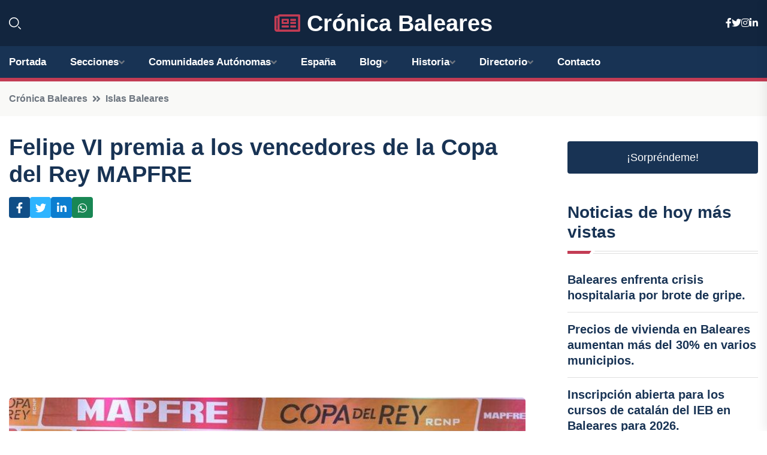

--- FILE ---
content_type: text/html; charset=UTF-8
request_url: https://cronicabaleares.es/felipe-vi-premia-a-los-vencedores-de-la-copa-del-rey-mapfre
body_size: 8031
content:


 <!DOCTYPE html>
<html lang="es">
<head>
	    <title>Felipe VI premia a los vencedores de la Copa del Rey MAPFRE</title>
		<!--meta-->
		<meta charset="UTF-8">
		<meta name="viewport" content="width=device-width, initial-scale=1, maximum-scale=5">
		<base href="https://cronicabaleares.es/">
		        <meta  name="description" content="PALMA, 5 Ago. (de la enviada especial de EUROPA PRESS, Andrea García Acuña) - 
El Rey Felipe VI ha presidido este sábado la entrega de los trofeos a los...">
	<!--metas-->
								
<meta property="og:type" content="article">
<meta property="og:title" content="Felipe VI premia a los vencedores de la Copa del Rey MAPFRE">
<meta property="og:description" content="PALMA, 5 Ago. (de la enviada especial de EUROPA PRESS, Andrea García Acuña) - 
El Rey Felipe VI ha presidido este sábado la entrega de los trofeos a los...">
<meta property="og:url" content="https://cronicabaleares.es/felipe-vi-premia-a-los-vencedores-de-la-copa-del-rey-mapfre">
<meta property="og:site_name" content="cronicabaleares.es">
<meta property="article:publisher" content="cronicabaleares.es">
<meta property="article:author" content="cronicabaleares.es">
<meta property="article:tag" content="Rey Felipe">
<meta property="article:tag" content="Copa del Rey">
<meta property="article:tag" content="Deportes Náuticos">
<meta property="article:tag" content="Palma">
<meta property="article:published_time" content="2023-08-05T23:26:43+02:00">
<meta property="article:modified_time" content="2023-08-05T23:26:43+02:00">
<meta property="og:updated_time" content="2023-08-05T23:26:43+02:00">
<meta property="og:image" content="https://cronicabaleares.es/imagen-aHR0cHM6Ly9pbWcuZXVyb3BhcHJlc3MuZXMvZm90b3dlYi9mb3Rvbm90aWNpYV8yMDIzMDgwNTIyMjc0Nl8xMjAwLmpwZw,,.jpg">
<meta property="og:image:secure_url" content="https://cronicabaleares.es/imagen-aHR0cHM6Ly9pbWcuZXVyb3BhcHJlc3MuZXMvZm90b3dlYi9mb3Rvbm90aWNpYV8yMDIzMDgwNTIyMjc0Nl8xMjAwLmpwZw,,.jpg">
<meta property="og:image:width" content="1200">
<meta property="og:image:height" content="800">
<meta name="twitter:card" content="summary_large_image">
<meta name="twitter:description" content="PALMA, 5 Ago. (de la enviada especial de EUROPA PRESS, Andrea García Acuña) - 
El Rey Felipe VI ha presidido este sábado la entrega de los trofeos a los...">
<meta name="twitter:title" content="Felipe VI premia a los vencedores de la Copa del Rey MAPFRE">
<meta name="twitter:site" content="cronicabaleares.es">
<meta name="twitter:image" content="https://cronicabaleares.es/imagen-aHR0cHM6Ly9pbWcuZXVyb3BhcHJlc3MuZXMvZm90b3dlYi9mb3Rvbm90aWNpYV8yMDIzMDgwNTIyMjc0Nl8xMjAwLmpwZw,,.jpg">
<meta name="twitter:creator" content="cronicabaleares.es">

		<!--style-->

	

	<!--favicon-->
<link rel="apple-touch-icon" sizes="57x57" href="logos/faviconcronica/apple-icon-57x57.png">
<link rel="apple-touch-icon" sizes="60x60" href="logos/faviconcronica/apple-icon-60x60.png">
<link rel="apple-touch-icon" sizes="72x72" href="logos/faviconcronica/apple-icon-72x72.png">
<link rel="apple-touch-icon" sizes="76x76" href="logos/faviconcronica/apple-icon-76x76.png">
<link rel="apple-touch-icon" sizes="114x114" href="logos/faviconcronica/apple-icon-114x114.png">
<link rel="apple-touch-icon" sizes="120x120" href="logos/faviconcronica/apple-icon-120x120.png">
<link rel="apple-touch-icon" sizes="144x144" href="logos/faviconcronica/apple-icon-144x144.png">
<link rel="apple-touch-icon" sizes="152x152" href="logos/faviconcronica/apple-icon-152x152.png">
<link rel="apple-touch-icon" sizes="180x180" href="logos/faviconcronica/apple-icon-180x180.png">
<link rel="icon" type="image/png" sizes="192x192"  href="logos/faviconcronica/android-icon-192x192.png">
<link rel="icon" type="image/png" sizes="32x32" href="logos/faviconcronica/favicon-32x32.png">
<link rel="icon" type="image/png" sizes="96x96" href="logos/faviconcronica/favicon-96x96.png">
<link rel="icon" type="image/png" sizes="16x16" href="logos/faviconcronica/favicon-16x16.png">
<link rel="manifest" href="logos/faviconcronica/manifest.json">
<meta name="msapplication-TileColor" content="#ffffff">
<meta name="msapplication-TileImage" content="logos/faviconcronica/ms-icon-144x144.png">
<meta name="theme-color" content="#ffffff">


<link rel="stylesheet" href="assets/css/bootstrap.min.css">

        <link rel="stylesheet" href="assets/css/fontawesome-all.min.css">
        <link rel="stylesheet" href="assets/css/flaticon.css">
		<link rel="stylesheet" href="assets/css/default.css">
        <link rel="stylesheet" href="assets/css/style.css">
        <link rel="stylesheet" href="assets/css/responsive.css">

		<style>
			:root { --tg-primary-color: #C33C54}




svg {
  display: block;

  margin:-5px 0 -5px;
}



.adsbygoogle, .google-auto-placed{
  display: flex;
  justify-content: center;
  align-items: center;
  min-height: 380px;

}


@media(min-width: 500px) {
  .adsbygoogle, .google-auto-placed {
  display: flex;
  justify-content: center;
  align-items: center;
  min-height: 280px;

}
}

.adsbygoogle-noablate{
  min-height: 126px!important;
}

.column-order {
  --count: 2;
  column-count: var(--count);
  column-gap: 10%;
}

.column-order>div {
  width: 100%;
}

@media screen and (max-width: 992px) {
  .column-order {
    --count: 2;
  }
}

@media screen and (max-width: 576px) {
  .column-order {
    --count: 1;
  }
}


			</style>

<script async src="https://pagead2.googlesyndication.com/pagead/js/adsbygoogle.js?client=ca-pub-8178564232918506"
     crossorigin="anonymous"></script>
<link rel="canonical" href="https://cronicabaleares.es/felipe-vi-premia-a-los-vencedores-de-la-copa-del-rey-mapfre">

</head><script type="application/ld+json">
{
   "@context": "https://schema.org",
   "@type": "NewsArticle",
   "url": "https://cronicabaleares.es/felipe-vi-premia-a-los-vencedores-de-la-copa-del-rey-mapfre",
   "publisher":{
      "@type":"Organization",
      "name":"Crónica Baleares"
    
   },
   "headline": "Felipe VI premia a los vencedores de la Copa del Rey MAPFRE",
   "mainEntityOfPage": "https://cronicabaleares.es/felipe-vi-premia-a-los-vencedores-de-la-copa-del-rey-mapfre",
   "articleBody": "",
   "image":[
    ""
   ],
   "datePublished":"2023-08-05T23:26:43+02:00"
}
</script>

<script type="application/ld+json">{
    "@context": "https://schema.org/",
    "@type": "CreativeWorkSeries",
    "name": "Felipe VI premia a los vencedores de la Copa del Rey MAPFRE",
    "aggregateRating": {
        "@type": "AggregateRating",
        "ratingValue": "5",
        "bestRating": "5",
        "ratingCount": ""
    }}
</script>

       
                      
<body>

<!-- preloader -->
<div id="preloader">
    <div class="loader-inner">
        <div id="loader">
            <h2 id="bg-loader">Crónica Baleares<span>.</span></h2>
            <h2 id="fg-loader">Crónica Baleares<span>.</span></h2>
        </div>
    </div>
</div>
<!-- preloader-end -->



<!-- Scroll-top -->
<button class="scroll-top scroll-to-target" data-target="html">
    <i class="fas fa-angle-up"></i>
</button>
<!-- Scroll-top-end-->

<!-- header-area -->
<header class="header-style-five">
    <div id="header-fixed-height"></div>
    <div class="header-logo-area-three">
        <div class="container">
            <div class="row align-items-center">
                <div class="col-lg-2">
                    <div class="hl-left-side-three">
                                           <div class="header-search">
                            <a href="https://cronicabaleares.es/felipe-vi-premia-a-los-vencedores-de-la-copa-del-rey-mapfre#" class="search-open-btn"><i class="flaticon-search"></i></a>
                        </div>
                                            </div>
                </div>




                <div class="col-lg-8">
                    <div class="logo text-center">
                        
                    <a href="https://cronicabaleares.es"><i class="far fa-newspaper" style="color: var(--tg-primary-color);"></i>&nbsp;Crónica Baleares</a>
                    </div>
                </div>
                <div class="col-lg-2">
                    <div class="header-top-social">
                        <ul class="list-wrap">
                            <li><a href="#"><i class="fab fa-facebook-f"></i></a></li>
                            <li><a href="#"><i class="fab fa-twitter"></i></a></li>
                            <li><a href="#"><i class="fab fa-instagram"></i></a></li>
                            <li><a href="#"><i class="fab fa-linkedin-in"></i></a></li>
                        </ul>
                    </div>
                </div>
            </div>
        </div>
    </div>
    <div id="sticky-header" class="menu-area menu-style-two menu-style-five">
        <div class="container">
            <div class="row">
                <div class="col-12">
                    <div class="menu-wrap">
                        <div class="row align-items-center">
                      
                                <div class="logo d-none">
                                    <a href="https://cronicabaleares.es">Crónica Baleares</a>
                                </div>
                                <div class="navbar-wrap main-menu d-none d-lg-flex">
                                    <ul class="navigation">
                               
                    
                                    <li><a href="https://cronicabaleares.es">Portada</a></li>
          
              
       
              
                        <li class="menu-item-has-children"><a href="https://cronicabaleares.es/felipe-vi-premia-a-los-vencedores-de-la-copa-del-rey-mapfre#">Secciones</a>
                        <ul class="sub-menu">
                                                       </ul>
                    
                </li>
         

                                        
                                            <li class="menu-item-has-children"><a href="https://cronicabaleares.es/felipe-vi-premia-a-los-vencedores-de-la-copa-del-rey-mapfre#">Comunidades Autónomas</a>
                        <ul class="sub-menu">
                             <li><a  href="https://cronicaespaña.es">España</a></li>
                 <li><a  href="https://cronicaandalucia.es">Andalucía</a></li>
                 <li><a  href="https://cronicaaragon.es">Aragón</a></li>
                 <li><a  href="https://cronicaasturias.es">Asturias</a></li>
                 <li><a  href="https://cronicabaleares.es">Baleares</a></li>
                 <li><a  href="https://cronicacanarias.es">Canarias</a></li>
                 <li><a  href="https://cronicacantabria.es">Cantabria</a></li>
                 <li><a  href="https://cronicacastillalamancha.es">Castilla La-Mancha</a></li>
                 <li><a  href="https://cronicacastillayleon.es">Castilla y León</a></li>
                 <li><a  href="https://cronicacataluna.es">Cataluña</a></li>
                 <li><a  href="https://cronicaextremadura.es">Extremadura</a></li>
                 <li><a  href="https://cronicagalicia.es">Galicia</a></li>
                 <li><a  href="https://cronicalarioja.es">La Rioja</a></li>
                 <li><a  href="https://cronicamadrid.es">Madrid</a></li>
                 <li><a  href="https://cronicamurcia.es">Murcia</a></li>
                 <li><a  href="https://cronicanavarra.es">Navarra</a></li>
                 <li><a  href="https://cronicapaisvasco.es">País Vasco</a></li>
                 <li><a  href="https://cronicavalencia.es">Comunidad Valenciana</a></li>
                               </ul>
                    
                </li>
                
                                        <li><a href="https://24hespaña.es">España</a></li>
            
            <li class="menu-item-has-children"><a href="https://cronicabaleares.es/blog">Blog</a>
            <ul class="sub-menu">
            
                            <li><a href="blog">Portada</a></li>

    <li><a href="blog/turismo">turismo</a></li>
    
    <li><a href="blog/cultura">cultura</a></li>
    
    <li><a href="blog/gastronomia">gastronomía</a></li>
    
    <li><a href="blog/deportes">deportes</a></li>
    
    <li><a href="blog/naturaleza">naturaleza</a></li>
    
    <li><a href="blog/historia">historia</a></li>
    
    <li><a href="blog/arquitectura">arquitectura</a></li>
    
    <li><a href="blog/arte">arte</a></li>
    
    <li><a href="blog/fiestas">fiestas</a></li>
    
    <li><a href="blog/tradiciones">tradiciones</a></li>
    
    <li><a href="blog/ocio">ocio</a></li>
    
    <li><a href="blog/medio-ambiente">medio ambiente</a></li>
    
    <li><a href="blog/comunidad-local">comunidad local</a></li>
    
    <li><a href="blog/economia">economía</a></li>
                        
                </ul>
                        </li>

                        <li class="menu-item-has-children"><a href="https://cronicabaleares.es/historia">Historia</a>
            <ul class="sub-menu">
                        
    <li><a href="historia/prehistoria">Prehistoria</a></li>
    
    <li><a href="historia/epoca-talayotica">Época talayótica</a></li>
    
    <li><a href="historia/dominio-romano">Dominio romano</a></li>
    
    <li><a href="historia/periodo-bizantino">Periodo bizantino</a></li>
    
    <li><a href="historia/conquista-musulmana">Conquista musulmana</a></li>
    
    <li><a href="historia/reconquista-cristiana">Reconquista cristiana</a></li>
    
    <li><a href="historia/edad-moderna">Edad Moderna</a></li>
    
    <li><a href="historia/siglo-xix-y-dominio-britanico">Siglo XIX y dominio británico</a></li>
    
    <li><a href="historia/siglo-xx-y-periodo-franquista">Siglo XX y periodo franquista</a></li>
    
    <li><a href="historia/actualidad">Actualidad</a></li>
    </ul></li>


<li class="menu-item-has-children"><a href="https://cronicabaleares.es/felipe-vi-premia-a-los-vencedores-de-la-copa-del-rey-mapfre#">Directorio</a>
                        <ul class="sub-menu">
                                
                       </ul>
                    
                </li>



                                        <li><a href="https://cronicabaleares.es/contacto">Contacto</a></li>
                                    </ul>
                                </div>
                    
                        </div>
                        <div class="mobile-nav-toggler"><i class="fas fa-bars"></i></div>
                    </div>

                    <!-- Mobile Menu  -->
                    <div class="mobile-menu" style="height: 100% !important;">
                        <nav class="menu-box">
                            <div class="close-btn"><i class="fas fa-times"></i></div>
                            <div class="nav-logo">
                               
                            </div>
                            <div class="nav-logo d-none">
                       
                            </div>
                            <div class="mobile-search">
                                <form action="#">
                                    <input type="text" placeholder="Search here...">
                                    <button><i class="flaticon-search"></i></button>
                                </form>
                            </div>
                            <div class="menu-outer">
                                <!--Here Menu Will Come Automatically Via Javascript / Same Menu as in Header-->
                            </div>
                            <div class="social-links">
                                <ul class="clearfix list-wrap">
                                    <li><a href="#"><i class="fab fa-facebook-f"></i></a></li>
                                    <li><a href="#"><i class="fab fa-twitter"></i></a></li>
                                    <li><a href="#"><i class="fab fa-instagram"></i></a></li>
                                    <li><a href="#"><i class="fab fa-linkedin-in"></i></a></li>
                                    <li><a href="#"><i class="fab fa-youtube"></i></a></li>
                                </ul>
                            </div>
                        </nav>
                    </div>
                    <div class="menu-backdrop"></div>
                    <!-- End Mobile Menu -->
                   
                </div>
            </div>
        </div>

    </div>
   
    <!-- header-search -->
    <div class="search__popup">
        <div class="container">
            <div class="row">
                <div class="col-12">
                    <div class="search__wrapper">
                        <div class="search__close">
                            <button type="button" class="search-close-btn">
                                <svg width="18" height="18" viewBox="0 0 18 18" fill="none" xmlns="http://www.w3.org/2000/svg">
                                    <path d="M17 1L1 17" stroke="currentColor" stroke-width="1.5" stroke-linecap="round" stroke-linejoin="round"></path>
                                    <path d="M1 1L17 17" stroke="currentColor" stroke-width="1.5" stroke-linecap="round" stroke-linejoin="round"></path>
                                </svg>
                            </button>
                        </div>
                        <div class="search__form">
                            <form method="get" action="search.php">
                                <div class="search__input">
                                    <input class="search-input-field" type="text" name="q" value="" placeholder="Realiza tu búsqueda...">
                                    <input type="hidden" id="lang" name="lang" value="es">
                                    <span class="search-focus-border"></span>
                                    <button>
                                        <svg width="20" height="20" viewBox="0 0 20 20" fill="none" xmlns="http://www.w3.org/2000/svg">
                                            <path d="M9.55 18.1C14.272 18.1 18.1 14.272 18.1 9.55C18.1 4.82797 14.272 1 9.55 1C4.82797 1 1 4.82797 1 9.55C1 14.272 4.82797 18.1 9.55 18.1Z" stroke="currentColor" stroke-width="1.5" stroke-linecap="round" stroke-linejoin="round"></path>
                                            <path d="M19.0002 19.0002L17.2002 17.2002" stroke="currentColor" stroke-width="1.5" stroke-linecap="round" stroke-linejoin="round"></path>
                                        </svg>
                                    </button>
                                </div>
                            </form>
                        </div>
                    </div>
                </div>
            </div>
        </div>
    </div>
    <div class="search-popup-overlay"></div>
    <!-- header-search-end -->

  
</header>
<!-- header-area-end -->


      <main class="fix">
    <div class="breadcrumb-area">
                <div class="container">
                    <div class="row">
                        <div class="col-lg-12">
                            <div class="breadcrumb-content">
                                <nav aria-label="breadcrumb">
                                    <ol class="breadcrumb">
                                        <li class="breadcrumb-item"><a href="./">Crónica Baleares</a></li>
                                        <li class="breadcrumb-item" aria-current="page"><a href="islas-baleares">Islas Baleares</a></li>
                                    </ol>
                                </nav>
                            </div>
                        </div>
                    </div>
                </div>
            </div>
      
            <section class="blog-details-area pt-30 pb-60">
                <div class="container">
                    <div class="author-inner-wrap">
                        <div class="row justify-content-center">
                            <div class="col-70">
                                <div class="blog-details-wrap">
                                    <div class="blog-details-content">
                                        <div class="blog-details-content-top">
                                            <h1 class="title">Felipe VI premia a los vencedores de la Copa del Rey MAPFRE</h1>
                                            <div class="bd-content-inner">
                                            



   





                                                <div class="blog-details-social">
                                                    <ul class="list-wrap">
                                                        <li>    <a aria-label="Compartir en Facebook" href="https://www.facebook.com/sharer.php?u=https://cronicabaleares.es/felipe-vi-premia-a-los-vencedores-de-la-copa-del-rey-mapfre">
<i class="fab fa-facebook-f"></i></a></li>
                                                        <li>    <a aria-label="Compartir en Twitter" href="https://twitter.com/share?text=Felipe VI premia a los vencedores de la Copa del Rey MAPFRE&url=https://cronicabaleares.es/felipe-vi-premia-a-los-vencedores-de-la-copa-del-rey-mapfre&hashtags=ReyFelipe,CopadelRey,DeportesNáuticos,Palma">
<i class="fab fa-twitter"></i></a></li>
                                                        <li>    <a aria-label="Compartir en LinkedIn" href="https://www.linkedin.com/shareArticle?mini=true&url=https://cronicabaleares.es/felipe-vi-premia-a-los-vencedores-de-la-copa-del-rey-mapfre&title=Felipe VI premia a los vencedores de la Copa del Rey MAPFRE&source=Crónica Baleares">
<i class="fab fa-linkedin-in"></i></a></li>
                                                        <li>    <a aria-label="Compartir en Whatsapp" href="whatsapp://send?&text=Felipe VI premia a los vencedores de la Copa del Rey MAPFRE https://cronicabaleares.es/felipe-vi-premia-a-los-vencedores-de-la-copa-del-rey-mapfre" data-action="share/whatsapp/share">
<i class="fab fa-whatsapp"></i></a></li>
                                                      
                                                    </ul>
                                                </div>
                                            </div>
                                        </div>

                                        <!-- horizontal adaptable -->
<ins class="adsbygoogle"
     style="display:block"
     data-ad-client="ca-pub-8178564232918506"
     data-ad-slot="5316597285"
     data-ad-format="inline"
     data-full-width-responsive="false"></ins>
<script>
     (adsbygoogle = window.adsbygoogle || []).push({});
</script>
                                         
                                            
                                            <div class="blog-details-thumb">
                                            <img src="https://cronicabaleares.es/imagen-aHR0cHM6Ly9pbWcuZXVyb3BhcHJlc3MuZXMvZm90b3dlYi9mb3Rvbm90aWNpYV8yMDIzMDgwNTIyMjc0Nl84MDAuanBn.webp" width="800" height="534" alt="Felipe VI premia a los vencedores de la Copa del Rey MAPFRE">
                                        </div>

                                         
                
            <p>PALMA, 5 Ago. (de la enviada especial de EUROPA PRESS, Andrea García Acuña) - </p>
<p>El Rey Felipe VI ha presidido este sábado la entrega de los trofeos a los ganadores de las diferentes clases de la 41ª edición de la Copa del Rey MAPFRE de vela, que se ha disputado esta semana en la bahía de Palma y que ha concluido con el 'Aifos', la embarcación que el monarca ha patroneado, en segundo lugar en la clase Majorica ORC1.</p>
<p>El recinto de Ses Voltes, a los pies de la catedral de Palma, ha acogido el acto en el que los grandes protagonistas de la regata han recibido su premio tras seis jornadas de intensa lucha en el campo de regatas mallorquín.</p>
<p>Entre las autoridades asistentes se encontraban la presidenta del Govern balear, Marga Prohens; el alcalde de Palma, Jaime Martínez; o el presidente del Real Club Náutico de Palma (RCNP), Emerico Fuster, entre otros.</p>
<p>El Rey Felipe entregó los trofeos de vencedor a los ganadores de cada clase; los trofeos Majorica, a los segundos clasificados; y los trofeos Real Club Náutico de Palma, a los terceros clasificados. Los representantes de cada uno de los equipos fueron subiendo al estrado para recoger los entorchados de manos del monarca.</p>
<p>El 'Palibex-Elena Nova' de Christian Plump y Javier Sanz, en Majorica ORC1; el 'Teatro Soho CaixaBank' de Javier Banderas, en Majorica ORC2; el 'Scugnizza' de Vicenzo de Blasio, en Majorica ORC3; el 'Just The Job' de Scott Beattie, en Majorica ORC4; el 'Hatari' de Marcus Brennecke, en ClubSwan 50; el 'Nadir' de Pedro Vaquer, en ClubSwan 42; el 'Patakín' de Luis Albert Solana, en Herbalife J70; y el 'Team RCNP Balearia' de María Bover, en Mallorca Sotheby's Womens Cup; recibieron sus galardones como ganadores de sus respectivas clases.</p>
<p>Además, el 'Scugnizza' recogió también el trofeo MAPFRE como campeón absoluto de la división Handicap, que engloba las clases que compiten en tiempo compensado; y el 'Patakín' fue galardonado como ganador absoluto de las clases monotipo, que navegan en tiempo real.</p>
<p>La 41ª edición de la Copa del Rey MAPFRE está organizada por el Real Club Náutico de Palma y la Real Federación Española de Vela (RFEV), con el patrocinio de MAPFRE y la colaboración institucional del Govern de les Illes Balears, el Ayuntamiento de Palma, la Autoritat Portuaria de Balears y la Federación Balear de Vela.</p>
                                       <div class="blog-details-bottom">
                                            <div class="row align-items-center">
                                                   
                                                    <div class="post-tags">
                                                        <h5 class="title">Tags:</h5>
                                                        <ul class="list-wrap">
                                                                               <li> <a href="tag/Rey-Felipe">Rey Felipe</a></li>
                   
                                   
                   
                   
                                   
                                                                  <li> <a href="tag/Copa-del-Rey">Copa del Rey</a></li>
                   
                                   
                   
                   
                                   
                                                                  <li> <a href="tag/Deportes-Náuticos">Deportes Náuticos</a></li>
                   
                                   
                   
                   
                                   
                                                                  <li> <a href="tag/Palma">Palma</a></li>
                   
                                   
                   
                   
                                   
                                                              </ul>
                                       
                   </div>
                                      <div class="blog-details-bottom">
                   <div class="post-tags">
                                                        <h5 class="title">Categoría:</h5>
                                                        <ul class="list-wrap">
                                                
                   
                   <li><a  href="islas-baleares">Islas Baleares</a></li>

                   </ul>
                                       
               

                  
                                                        
                                                       
                                                    </div>
                                                </div>
                                                
                                            </div>
                                        </div>
                                    </div>
                                    </div>
                            </div>
                            <div class="col-30">
                                <div class="sidebar-wrap">
                                    <div class="sidebar-widget sidebar-widget-two">
                                    
<a class="btn btn-lg  d-block mb-5" role="button" href="rand.php" style="text-align: center;">¡Sorpréndeme!</a>

<div class="widget-title mb-30"><h6 class="title">Noticias de hoy más vistas</h6>
    <div class="section-title-line"></div>
</div>
                                        <div class="hot-post-wrap">


                                        


	        <div class="stories-post">

		
<div class="hot-post-item">
                                                <div class="hot-post-content">
    <h4 class="post-title"><a href="baleares-enfrenta-crisis-hospitalaria-por-brote-de-gripe">Baleares enfrenta crisis hospitalaria por brote de gripe.</a></h4>
                                                </div>
                                            </div>
  
        </div>
       


							

		        <div class="stories-post">

		
<div class="hot-post-item">
                                                <div class="hot-post-content">
    <h4 class="post-title"><a href="precios-de-vivienda-en-baleares-aumentan-mas-del-30-en-varios-municipios">Precios de vivienda en Baleares aumentan más del 30% en varios municipios.</a></h4>
                                                </div>
                                            </div>
  
        </div>
       


							

		        <div class="stories-post">

		
<div class="hot-post-item">
                                                <div class="hot-post-content">
    <h4 class="post-title"><a href="inscripcion-abierta-para-los-cursos-de-catalan-del-ieb-en-baleares-para-2026">Inscripción abierta para los cursos de catalán del IEB en Baleares para 2026.</a></h4>
                                                </div>
                                            </div>
  
        </div>
       


							

		        <div class="stories-post">

		
<div class="hot-post-item">
                                                <div class="hot-post-content">
    <h4 class="post-title"><a href="siete-arrestados-en-ibiza-por-contrabandear-inmigrantes-en-pateras-desde-argelia">Siete arrestados en Ibiza por contrabandear inmigrantes en pateras desde Argelia.</a></h4>
                                                </div>
                                            </div>
  
        </div>
       


							

		        <div class="stories-post">

		
<div class="hot-post-item">
                                                <div class="hot-post-content">
    <h4 class="post-title"><a href="baleares-culmina-2023-con-un-superavit-del-035-del-pib-revela-la-sindicatura-de-comptes">Baleares culmina 2023 con un superávit del 0,35% del PIB, revela la Sindicatura de Comptes.</a></h4>
                                                </div>
                                            </div>
  
        </div>
       


							

		        <div class="stories-post">

		
<div class="hot-post-item">
                                                <div class="hot-post-content">
    <h4 class="post-title"><a href="mallorca-valorara-el-soterramiento-de-la-via-de-cintura-en-palma">Mallorca valorará el soterramiento de la Vía de Cintura en Palma.</a></h4>
                                                </div>
                                            </div>
  
        </div>
       


							

		        <div class="stories-post">

		
<div class="hot-post-item">
                                                <div class="hot-post-content">
    <h4 class="post-title"><a href="baleares-bajo-alerta-amarilla-por-viento-y-oleaje-hasta-el-domingo-segun-goretti">Baleares bajo alerta amarilla por viento y oleaje hasta el domingo, según Goretti.</a></h4>
                                                </div>
                                            </div>
  
        </div>
       


							

		        <div class="stories-post">

		
<div class="hot-post-item">
                                                <div class="hot-post-content">
    <h4 class="post-title"><a href="el-govern-califica-de-excesivas-las-10000-licencias-de-vtc-y-busca-garantizar-su-tramitacion-legal">El Govern califica de excesivas las 10.000 licencias de VTC y busca garantizar su tramitación legal.</a></h4>
                                                </div>
                                            </div>
  
        </div>
       


							

				
         
   
		
         
 
<!-- vertical adaptable -->
<ins class="adsbygoogle"
     style="display:block"
     data-ad-client="ca-pub-8178564232918506"
     data-ad-slot="5320019560"
     data-ad-format="inline"
     data-full-width-responsive="false"></ins>
<script>
     (adsbygoogle = window.adsbygoogle || []).push({});
</script>     
  
            
 </div>
                                    </div>
                                    
                                    <div class="sidebar-widget sidebar-widget-two">
                                        <div class="sidebar-newsletter">
                                            <div class="icon"><i class="flaticon-envelope"></i></div>
                                            <h4 class="title">Newsletter</h4>
                                            <p>Entérate de las últimas noticias cómodamente desde tu mail.</p>
                                            <div class="sidebar-newsletter-form-two">
                                                <form method="post" action="newsletter">
                                                    <div class="form-grp">
                                                        <input type="text" id="nombre" name="nombre" placeholder="Escribe tu Nombre" required>
                                                        <input type="email" id="email" name="email" placeholder="Escribe tu e-mail" class="mt-2" required>
                                                        <button type="submit" class="btn">Suscríbete</button>
                                                    </div>
                                                    <div class="form-check">
                                                        <input type="checkbox" class="form-check-input" id="checkbox" required>
                                                        <label for="checkbox">Estoy de acuerdo con los términos y condiciones</label>
                                      
                                                        <input type="text" class="form-control" id="foo" name="foo" style="display: none;">

                                                    </div>
                                                </form>
                                            </div>
                                        </div>
                                    </div>    

                                                  
                                </div>
                            </div>
                        </div>
                    </div>
                </div>
            </section>    


     

     
   
    
        </div>  </div>  </div>
      
        
        

                    <!-- newsletter-area -->
            <section class="newsletter-area-three">
                <div class="container">
                    <div class="row">
                        <div class="col-lg-12">
                            <div class="newsletter-wrap-three">
                                <div class="newsletter-content">
                                    <h2 class="title">Suscríbete a nuestro Newsletter</h2>
                                </div>
                                <div class="newsletter-form">
                                <form method="post" action="./newsletter">
                                        <div class="form-grp">
                                        <input type="text" name="nombre" placeholder="Nombre" required>
                                        </div>
                                        <div class="form-grp">
                                        <input type="email" name="email" placeholder="E-mail"  required>
                                        </div>
                                        <input type="text" class="form-control" name="foo" style="display: none;">
                                        <button type="submit" class="btn">Enviar</button>
                                    </form>
                                </div>
                                <div class="newsletter-social">
                                    <h4 class="title">Síguenos:</h4>
                                    <ul class="list-wrap">
                                        <li><a href="#"><i class="fab fa-facebook-f"></i></a></li>
                                        <li><a href="#"><i class="fab fa-twitter"></i></a></li>
                                        <li><a href="#"><i class="fab fa-instagram"></i></a></li>
                                        <li><a href="#"><i class="fab fa-linkedin-in"></i></a></li>
                                    </ul>
                                </div>
                            </div>
                        </div>
                    </div>
                </div>
            </section>
            <!-- newsletter-area-end -->

        </main>
        <!-- main-area-end -->


        <!-- footer-area -->
        <footer>
            <div class="footer-area">
                <div class="footer-top">
                    <div class="container">
                        <div class="row">
                            <div class="col-lg-6 col-md-7">
                                <div class="footer-widget">
                                <h4 class="fw-title">Crónica Baleares</h4>
                                    <div class="footer-content">
                                    </div>
                                </div>
                            </div>
      
                            <div class="col-lg-6 col-md-4 col-sm-6">
                                <div class="footer-widget">
                                    <h4 class="fw-title">Legal</h4>
                                    <div class="footer-link-wrap">
                                        <ul class="list-wrap">
                                        <li><a href="aviso-legal.html">Aviso Legal</a></li>
        <li><a href="politica-de-cookies.html">Política de Cookies</a></li>
        <li><a href="politica-de-privacidad.html">Política de Privacidad</a></li>
        <li><a href="contacto">Contacto</a></li>
                                        </ul>
                                    </div>
                                </div>
                            </div>
                         
                        </div>
                    </div>
                </div>
                <div class="footer-bottom">
                    <div class="container">
                        <div class="row">
                            <div class="col-md-9">
                                <div class="footer-bottom-menu">
                                    <ul class="list-wrap">

                

        <li><a rel="nofollow noopener noreferrer" href="privacy" target="_blank">Privacy policy</a> </li>  
        <li><a href="https://agentetutor.ai/" target="_blank">Agente tutor</a> </li>  

                                   
                                    </ul>
                                </div>
                            </div>
                            <div class="col-md-3">
                                <div class="copyright-text">
                                    <p>Copyright &copy; 2026 Crónica Baleares</p>
                                </div>
                            </div>
                        </div>
                    </div>
                </div>
            </div>
        </footer>


   
    




    <script src="assets/js/vendor/jquery-3.6.0.min.js"></script>
        <script src="assets/js/bootstrap.min.js"></script>





        <script src="assets/js/main.js"></script>






  <script defer src="https://static.cloudflareinsights.com/beacon.min.js/vcd15cbe7772f49c399c6a5babf22c1241717689176015" integrity="sha512-ZpsOmlRQV6y907TI0dKBHq9Md29nnaEIPlkf84rnaERnq6zvWvPUqr2ft8M1aS28oN72PdrCzSjY4U6VaAw1EQ==" data-cf-beacon='{"version":"2024.11.0","token":"18fc9ed6fdbb409c96c146747320e365","r":1,"server_timing":{"name":{"cfCacheStatus":true,"cfEdge":true,"cfExtPri":true,"cfL4":true,"cfOrigin":true,"cfSpeedBrain":true},"location_startswith":null}}' crossorigin="anonymous"></script>
</body>




</html>

--- FILE ---
content_type: text/html; charset=utf-8
request_url: https://www.google.com/recaptcha/api2/aframe
body_size: 267
content:
<!DOCTYPE HTML><html><head><meta http-equiv="content-type" content="text/html; charset=UTF-8"></head><body><script nonce="BD42czUuc1gzgME7UJqPeg">/** Anti-fraud and anti-abuse applications only. See google.com/recaptcha */ try{var clients={'sodar':'https://pagead2.googlesyndication.com/pagead/sodar?'};window.addEventListener("message",function(a){try{if(a.source===window.parent){var b=JSON.parse(a.data);var c=clients[b['id']];if(c){var d=document.createElement('img');d.src=c+b['params']+'&rc='+(localStorage.getItem("rc::a")?sessionStorage.getItem("rc::b"):"");window.document.body.appendChild(d);sessionStorage.setItem("rc::e",parseInt(sessionStorage.getItem("rc::e")||0)+1);localStorage.setItem("rc::h",'1769410728060');}}}catch(b){}});window.parent.postMessage("_grecaptcha_ready", "*");}catch(b){}</script></body></html>